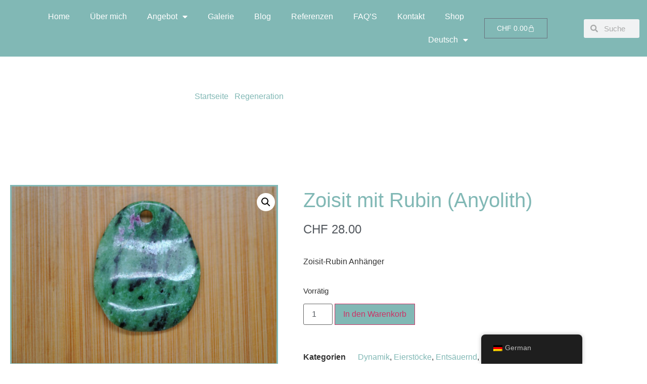

--- FILE ---
content_type: text/css
request_url: https://naturalspirit.ch/wp-content/uploads/elementor/css/post-4590.css?ver=1768056075
body_size: 1549
content:
.elementor-4590 .elementor-element.elementor-element-dc3c648:not(.elementor-motion-effects-element-type-background), .elementor-4590 .elementor-element.elementor-element-dc3c648 > .elementor-motion-effects-container > .elementor-motion-effects-layer{background-color:var( --e-global-color-58541d5 );}.elementor-4590 .elementor-element.elementor-element-dc3c648{transition:background 0.3s, border 0.3s, border-radius 0.3s, box-shadow 0.3s;}.elementor-4590 .elementor-element.elementor-element-dc3c648 > .elementor-background-overlay{transition:background 0.3s, border-radius 0.3s, opacity 0.3s;}.elementor-widget-nav-menu .elementor-nav-menu .elementor-item{font-family:var( --e-global-typography-primary-font-family ), Sans-serif;font-weight:var( --e-global-typography-primary-font-weight );}.elementor-widget-nav-menu .elementor-nav-menu--main .elementor-item{color:var( --e-global-color-text );fill:var( --e-global-color-text );}.elementor-widget-nav-menu .elementor-nav-menu--main .elementor-item:hover,
					.elementor-widget-nav-menu .elementor-nav-menu--main .elementor-item.elementor-item-active,
					.elementor-widget-nav-menu .elementor-nav-menu--main .elementor-item.highlighted,
					.elementor-widget-nav-menu .elementor-nav-menu--main .elementor-item:focus{color:var( --e-global-color-accent );fill:var( --e-global-color-accent );}.elementor-widget-nav-menu .elementor-nav-menu--main:not(.e--pointer-framed) .elementor-item:before,
					.elementor-widget-nav-menu .elementor-nav-menu--main:not(.e--pointer-framed) .elementor-item:after{background-color:var( --e-global-color-accent );}.elementor-widget-nav-menu .e--pointer-framed .elementor-item:before,
					.elementor-widget-nav-menu .e--pointer-framed .elementor-item:after{border-color:var( --e-global-color-accent );}.elementor-widget-nav-menu{--e-nav-menu-divider-color:var( --e-global-color-text );}.elementor-widget-nav-menu .elementor-nav-menu--dropdown .elementor-item, .elementor-widget-nav-menu .elementor-nav-menu--dropdown  .elementor-sub-item{font-family:var( --e-global-typography-accent-font-family ), Sans-serif;font-weight:var( --e-global-typography-accent-font-weight );}.elementor-4590 .elementor-element.elementor-element-f0ae272{width:var( --container-widget-width, 108.508% );max-width:108.508%;--container-widget-width:108.508%;--container-widget-flex-grow:0;--e-nav-menu-horizontal-menu-item-margin:calc( 16px / 2 );}.elementor-4590 .elementor-element.elementor-element-f0ae272 .elementor-menu-toggle{margin:0 auto;}.elementor-4590 .elementor-element.elementor-element-f0ae272 .elementor-nav-menu .elementor-item{font-family:"Roboto", Sans-serif;font-weight:300;}.elementor-4590 .elementor-element.elementor-element-f0ae272 .elementor-nav-menu--main .elementor-item{color:#FFFFFF;fill:#FFFFFF;padding-left:12px;padding-right:12px;}.elementor-4590 .elementor-element.elementor-element-f0ae272 .elementor-nav-menu--main .elementor-item:hover,
					.elementor-4590 .elementor-element.elementor-element-f0ae272 .elementor-nav-menu--main .elementor-item.elementor-item-active,
					.elementor-4590 .elementor-element.elementor-element-f0ae272 .elementor-nav-menu--main .elementor-item.highlighted,
					.elementor-4590 .elementor-element.elementor-element-f0ae272 .elementor-nav-menu--main .elementor-item:focus{color:var( --e-global-color-secondary );fill:var( --e-global-color-secondary );}.elementor-4590 .elementor-element.elementor-element-f0ae272 .elementor-nav-menu--main:not(.e--pointer-framed) .elementor-item:before,
					.elementor-4590 .elementor-element.elementor-element-f0ae272 .elementor-nav-menu--main:not(.e--pointer-framed) .elementor-item:after{background-color:#FCFCFC;}.elementor-4590 .elementor-element.elementor-element-f0ae272 .e--pointer-framed .elementor-item:before,
					.elementor-4590 .elementor-element.elementor-element-f0ae272 .e--pointer-framed .elementor-item:after{border-color:#FCFCFC;}.elementor-4590 .elementor-element.elementor-element-f0ae272 .e--pointer-framed .elementor-item:before{border-width:1px;}.elementor-4590 .elementor-element.elementor-element-f0ae272 .e--pointer-framed.e--animation-draw .elementor-item:before{border-width:0 0 1px 1px;}.elementor-4590 .elementor-element.elementor-element-f0ae272 .e--pointer-framed.e--animation-draw .elementor-item:after{border-width:1px 1px 0 0;}.elementor-4590 .elementor-element.elementor-element-f0ae272 .e--pointer-framed.e--animation-corners .elementor-item:before{border-width:1px 0 0 1px;}.elementor-4590 .elementor-element.elementor-element-f0ae272 .e--pointer-framed.e--animation-corners .elementor-item:after{border-width:0 1px 1px 0;}.elementor-4590 .elementor-element.elementor-element-f0ae272 .e--pointer-underline .elementor-item:after,
					 .elementor-4590 .elementor-element.elementor-element-f0ae272 .e--pointer-overline .elementor-item:before,
					 .elementor-4590 .elementor-element.elementor-element-f0ae272 .e--pointer-double-line .elementor-item:before,
					 .elementor-4590 .elementor-element.elementor-element-f0ae272 .e--pointer-double-line .elementor-item:after{height:1px;}.elementor-4590 .elementor-element.elementor-element-f0ae272 .elementor-nav-menu--main:not(.elementor-nav-menu--layout-horizontal) .elementor-nav-menu > li:not(:last-child){margin-bottom:16px;}.elementor-4590 .elementor-element.elementor-element-f0ae272 div.elementor-menu-toggle{color:#FFFFFF;}.elementor-4590 .elementor-element.elementor-element-f0ae272 div.elementor-menu-toggle svg{fill:#FFFFFF;}.elementor-bc-flex-widget .elementor-4590 .elementor-element.elementor-element-9259898.elementor-column .elementor-widget-wrap{align-items:center;}.elementor-4590 .elementor-element.elementor-element-9259898.elementor-column.elementor-element[data-element_type="column"] > .elementor-widget-wrap.elementor-element-populated{align-content:center;align-items:center;}.elementor-widget-woocommerce-menu-cart .elementor-menu-cart__toggle .elementor-button{font-family:var( --e-global-typography-primary-font-family ), Sans-serif;font-weight:var( --e-global-typography-primary-font-weight );}.elementor-widget-woocommerce-menu-cart .elementor-menu-cart__product-name a{font-family:var( --e-global-typography-primary-font-family ), Sans-serif;font-weight:var( --e-global-typography-primary-font-weight );}.elementor-widget-woocommerce-menu-cart .elementor-menu-cart__product-price{font-family:var( --e-global-typography-primary-font-family ), Sans-serif;font-weight:var( --e-global-typography-primary-font-weight );}.elementor-widget-woocommerce-menu-cart .elementor-menu-cart__footer-buttons .elementor-button{font-family:var( --e-global-typography-primary-font-family ), Sans-serif;font-weight:var( --e-global-typography-primary-font-weight );}.elementor-widget-woocommerce-menu-cart .elementor-menu-cart__footer-buttons a.elementor-button--view-cart{font-family:var( --e-global-typography-primary-font-family ), Sans-serif;font-weight:var( --e-global-typography-primary-font-weight );}.elementor-widget-woocommerce-menu-cart .elementor-menu-cart__footer-buttons a.elementor-button--checkout{font-family:var( --e-global-typography-primary-font-family ), Sans-serif;font-weight:var( --e-global-typography-primary-font-weight );}.elementor-widget-woocommerce-menu-cart .woocommerce-mini-cart__empty-message{font-family:var( --e-global-typography-primary-font-family ), Sans-serif;font-weight:var( --e-global-typography-primary-font-weight );}.elementor-4590 .elementor-element.elementor-element-cd04f89 .elementor-menu-cart__close-button, .elementor-4590 .elementor-element.elementor-element-cd04f89 .elementor-menu-cart__close-button-custom{margin-right:auto;}.elementor-4590 .elementor-element.elementor-element-cd04f89{width:var( --container-widget-width, 83.827% );max-width:83.827%;--container-widget-width:83.827%;--container-widget-flex-grow:0;--main-alignment:left;--divider-style:solid;--subtotal-divider-style:solid;--elementor-remove-from-cart-button:none;--remove-from-cart-button:block;--toggle-button-text-color:#FFFFFF;--toggle-button-icon-color:#FFFFFF;--cart-border-style:none;--cart-footer-layout:1fr 1fr;--products-max-height-sidecart:calc(100vh - 240px);--products-max-height-minicart:calc(100vh - 385px);}.elementor-4590 .elementor-element.elementor-element-cd04f89.elementor-menu-cart--cart-type-mini-cart .elementor-menu-cart__container{left:0;right:auto;transform:none;}.elementor-4590 .elementor-element.elementor-element-cd04f89 .elementor-menu-cart__toggle .elementor-button{font-family:"Roboto", Sans-serif;font-size:14px;font-weight:300;}.elementor-4590 .elementor-element.elementor-element-cd04f89 .widget_shopping_cart_content{--subtotal-divider-left-width:0;--subtotal-divider-right-width:0;}.elementor-bc-flex-widget .elementor-4590 .elementor-element.elementor-element-f933391.elementor-column .elementor-widget-wrap{align-items:center;}.elementor-4590 .elementor-element.elementor-element-f933391.elementor-column.elementor-element[data-element_type="column"] > .elementor-widget-wrap.elementor-element-populated{align-content:center;align-items:center;}.elementor-widget-search-form input[type="search"].elementor-search-form__input{font-family:var( --e-global-typography-text-font-family ), Sans-serif;font-weight:var( --e-global-typography-text-font-weight );}.elementor-widget-search-form .elementor-search-form__input,
					.elementor-widget-search-form .elementor-search-form__icon,
					.elementor-widget-search-form .elementor-lightbox .dialog-lightbox-close-button,
					.elementor-widget-search-form .elementor-lightbox .dialog-lightbox-close-button:hover,
					.elementor-widget-search-form.elementor-search-form--skin-full_screen input[type="search"].elementor-search-form__input{color:var( --e-global-color-text );fill:var( --e-global-color-text );}.elementor-widget-search-form .elementor-search-form__submit{font-family:var( --e-global-typography-text-font-family ), Sans-serif;font-weight:var( --e-global-typography-text-font-weight );background-color:var( --e-global-color-secondary );}.elementor-4590 .elementor-element.elementor-element-883fa4a .elementor-search-form__container{min-height:37px;}.elementor-4590 .elementor-element.elementor-element-883fa4a .elementor-search-form__submit{min-width:37px;}body:not(.rtl) .elementor-4590 .elementor-element.elementor-element-883fa4a .elementor-search-form__icon{padding-left:calc(37px / 3);}body.rtl .elementor-4590 .elementor-element.elementor-element-883fa4a .elementor-search-form__icon{padding-right:calc(37px / 3);}.elementor-4590 .elementor-element.elementor-element-883fa4a .elementor-search-form__input, .elementor-4590 .elementor-element.elementor-element-883fa4a.elementor-search-form--button-type-text .elementor-search-form__submit{padding-left:calc(37px / 3);padding-right:calc(37px / 3);}.elementor-4590 .elementor-element.elementor-element-883fa4a:not(.elementor-search-form--skin-full_screen) .elementor-search-form__container{border-radius:3px;}.elementor-4590 .elementor-element.elementor-element-883fa4a.elementor-search-form--skin-full_screen input[type="search"].elementor-search-form__input{border-radius:3px;}.elementor-theme-builder-content-area{height:400px;}.elementor-location-header:before, .elementor-location-footer:before{content:"";display:table;clear:both;}@media(max-width:767px){.elementor-4590 .elementor-element.elementor-element-f0ae272{--nav-menu-icon-size:46px;}}@media(min-width:768px){.elementor-4590 .elementor-element.elementor-element-bfcd85a{width:74.033%;}.elementor-4590 .elementor-element.elementor-element-9259898{width:15.46%;}.elementor-4590 .elementor-element.elementor-element-f933391{width:10.085%;}}

--- FILE ---
content_type: text/css
request_url: https://naturalspirit.ch/wp-content/uploads/elementor/css/post-8545.css?ver=1768056076
body_size: 1637
content:
.elementor-8545 .elementor-element.elementor-element-1d346e6a:not(.elementor-motion-effects-element-type-background), .elementor-8545 .elementor-element.elementor-element-1d346e6a > .elementor-motion-effects-container > .elementor-motion-effects-layer{background-color:#FBFBFB;background:url("https://naturalspirit.ch/wp-content/uploads/2025/05/preload_video_unten.webp") 50% 50%;background-size:cover;}.elementor-8545 .elementor-element.elementor-element-1d346e6a > .elementor-background-overlay{background-color:rgba(0, 0, 0, 0);opacity:0.5;transition:background 0.3s, border-radius 0.3s, opacity 0.3s;}.elementor-8545 .elementor-element.elementor-element-1d346e6a > .elementor-container{max-width:928px;min-height:700px;}.elementor-8545 .elementor-element.elementor-element-1d346e6a{transition:background 0.3s, border 0.3s, border-radius 0.3s, box-shadow 0.3s;margin-top:2%;margin-bottom:-3%;padding:061px 0px 84px 0px;}.elementor-8545 .elementor-element.elementor-element-234b6032:not(.elementor-motion-effects-element-type-background) > .elementor-widget-wrap, .elementor-8545 .elementor-element.elementor-element-234b6032 > .elementor-widget-wrap > .elementor-motion-effects-container > .elementor-motion-effects-layer{background-color:var( --e-global-color-58541d5 );}.elementor-8545 .elementor-element.elementor-element-234b6032 > .elementor-element-populated{transition:background 0.3s, border 0.3s, border-radius 0.3s, box-shadow 0.3s;padding:0px 0px 0px 0px;}.elementor-8545 .elementor-element.elementor-element-234b6032 > .elementor-element-populated > .elementor-background-overlay{transition:background 0.3s, border-radius 0.3s, opacity 0.3s;}.elementor-widget-heading .elementor-heading-title{font-family:var( --e-global-typography-primary-font-family ), Sans-serif;font-weight:var( --e-global-typography-primary-font-weight );color:var( --e-global-color-primary );}.elementor-8545 .elementor-element.elementor-element-709c6ef0 > .elementor-widget-container{padding:30px 0px 0px 0px;}.elementor-8545 .elementor-element.elementor-element-709c6ef0{text-align:center;}.elementor-8545 .elementor-element.elementor-element-709c6ef0 .elementor-heading-title{font-size:36px;font-weight:normal;color:#FFFFFF;}.elementor-widget-text-editor{font-family:var( --e-global-typography-text-font-family ), Sans-serif;font-weight:var( --e-global-typography-text-font-weight );color:var( --e-global-color-text );}.elementor-widget-text-editor.elementor-drop-cap-view-stacked .elementor-drop-cap{background-color:var( --e-global-color-primary );}.elementor-widget-text-editor.elementor-drop-cap-view-framed .elementor-drop-cap, .elementor-widget-text-editor.elementor-drop-cap-view-default .elementor-drop-cap{color:var( --e-global-color-primary );border-color:var( --e-global-color-primary );}.elementor-8545 .elementor-element.elementor-element-831bdc1 > .elementor-widget-container{padding:0px 15px 22px 15px;}.elementor-8545 .elementor-element.elementor-element-831bdc1{text-align:center;font-weight:300;color:#FFFFFF;}.elementor-8545 .elementor-element.elementor-element-1a85f9d3 > .elementor-widget-container{margin:-58px 0px 0px 0px;padding:0px 15px 0px 15px;}.elementor-8545 .elementor-element.elementor-element-1a85f9d3{text-align:center;font-size:33px;font-weight:400;color:#FFFFFF;}.elementor-widget-button .elementor-button{background-color:var( --e-global-color-accent );font-family:var( --e-global-typography-accent-font-family ), Sans-serif;font-weight:var( --e-global-typography-accent-font-weight );}.elementor-8545 .elementor-element.elementor-element-324bc8c2 .elementor-button{background-color:var( --e-global-color-58541d5 );font-family:"Open Sans", Sans-serif;font-weight:500;fill:#FFFFFF;color:#FFFFFF;border-style:solid;border-radius:0px 0px 0px 0px;}.elementor-8545 .elementor-element.elementor-element-324bc8c2 .elementor-button:hover, .elementor-8545 .elementor-element.elementor-element-324bc8c2 .elementor-button:focus{background-color:var( --e-global-color-secondary );}.elementor-8545 .elementor-element.elementor-element-324bc8c2 > .elementor-widget-container{margin:-14px 0px 29px 0px;}.elementor-8545 .elementor-element.elementor-element-3c43f2dc > .elementor-container > .elementor-column > .elementor-widget-wrap{align-content:center;align-items:center;}.elementor-8545 .elementor-element.elementor-element-3c43f2dc:not(.elementor-motion-effects-element-type-background), .elementor-8545 .elementor-element.elementor-element-3c43f2dc > .elementor-motion-effects-container > .elementor-motion-effects-layer{background-color:#FFFFFF;}.elementor-8545 .elementor-element.elementor-element-3c43f2dc{transition:background 0.3s, border 0.3s, border-radius 0.3s, box-shadow 0.3s;margin-top:4%;margin-bottom:0%;padding:65px 0px 97px 0px;}.elementor-8545 .elementor-element.elementor-element-3c43f2dc > .elementor-background-overlay{transition:background 0.3s, border-radius 0.3s, opacity 0.3s;}.elementor-widget-image .widget-image-caption{color:var( --e-global-color-text );font-family:var( --e-global-typography-text-font-family ), Sans-serif;font-weight:var( --e-global-typography-text-font-weight );}.elementor-8545 .elementor-element.elementor-element-24ecf5c3 > .elementor-element-populated{padding:0px 0px 0px 35px;}.elementor-8545 .elementor-element.elementor-element-25d6b983 > .elementor-widget-container{padding:30px 0px 0px 0px;}.elementor-8545 .elementor-element.elementor-element-25d6b983{text-align:center;}.elementor-8545 .elementor-element.elementor-element-25d6b983 .elementor-heading-title{font-size:36px;font-weight:normal;color:var( --e-global-color-58541d5 );}.elementor-8545 .elementor-element.elementor-element-39fe8104{text-align:justify;font-size:16px;font-weight:300;line-height:1.8em;color:#777777;}.elementor-8545 .elementor-element.elementor-element-58b03f0d .elementor-button{background-color:var( --e-global-color-58541d5 );fill:#FFFFFF;color:#FFFFFF;border-radius:0px 0px 0px 0px;}.elementor-8545 .elementor-element.elementor-element-58b03f0d .elementor-button:hover, .elementor-8545 .elementor-element.elementor-element-58b03f0d .elementor-button:focus{background-color:#7a7a7a;}.elementor-8545 .elementor-element.elementor-element-58b03f0d > .elementor-widget-container{margin:-4% 0% 0% 0%;}.elementor-8545 .elementor-element.elementor-element-28dd7fcf:not(.elementor-motion-effects-element-type-background), .elementor-8545 .elementor-element.elementor-element-28dd7fcf > .elementor-motion-effects-container > .elementor-motion-effects-layer{background-color:#FBFBFB;}.elementor-8545 .elementor-element.elementor-element-28dd7fcf > .elementor-container{max-width:1025px;}.elementor-8545 .elementor-element.elementor-element-28dd7fcf{transition:background 0.3s, border 0.3s, border-radius 0.3s, box-shadow 0.3s;margin-top:0%;margin-bottom:0%;padding:1% 0% 1% 0%;}.elementor-8545 .elementor-element.elementor-element-28dd7fcf > .elementor-background-overlay{transition:background 0.3s, border-radius 0.3s, opacity 0.3s;}.elementor-bc-flex-widget .elementor-8545 .elementor-element.elementor-element-7ef7d125.elementor-column .elementor-widget-wrap{align-items:center;}.elementor-8545 .elementor-element.elementor-element-7ef7d125.elementor-column.elementor-element[data-element_type="column"] > .elementor-widget-wrap.elementor-element-populated{align-content:center;align-items:center;}.elementor-8545 .elementor-element.elementor-element-42a80594{text-align:center;font-size:16px;font-weight:300;color:#54595f;}.elementor-bc-flex-widget .elementor-8545 .elementor-element.elementor-element-77c278b3.elementor-column .elementor-widget-wrap{align-items:center;}.elementor-8545 .elementor-element.elementor-element-77c278b3.elementor-column.elementor-element[data-element_type="column"] > .elementor-widget-wrap.elementor-element-populated{align-content:center;align-items:center;}.elementor-8545 .elementor-element.elementor-element-77c278b3 > .elementor-element-populated{border-style:solid;border-width:0px 0px 0px 0.5px;border-color:#E1E1E1;}.elementor-8545 .elementor-element.elementor-element-4d3ad796{text-align:center;font-size:16px;font-weight:300;color:#54595f;}.elementor-bc-flex-widget .elementor-8545 .elementor-element.elementor-element-401e531.elementor-column .elementor-widget-wrap{align-items:center;}.elementor-8545 .elementor-element.elementor-element-401e531.elementor-column.elementor-element[data-element_type="column"] > .elementor-widget-wrap.elementor-element-populated{align-content:center;align-items:center;}.elementor-8545 .elementor-element.elementor-element-401e531 > .elementor-element-populated{border-style:solid;border-width:0px 0px 0px 0.5px;border-color:#E1E1E1;}.elementor-widget-icon-list .elementor-icon-list-item:not(:last-child):after{border-color:var( --e-global-color-text );}.elementor-widget-icon-list .elementor-icon-list-icon i{color:var( --e-global-color-primary );}.elementor-widget-icon-list .elementor-icon-list-icon svg{fill:var( --e-global-color-primary );}.elementor-widget-icon-list .elementor-icon-list-item > .elementor-icon-list-text, .elementor-widget-icon-list .elementor-icon-list-item > a{font-family:var( --e-global-typography-text-font-family ), Sans-serif;font-weight:var( --e-global-typography-text-font-weight );}.elementor-widget-icon-list .elementor-icon-list-text{color:var( --e-global-color-secondary );}.elementor-8545 .elementor-element.elementor-element-6ed039e .elementor-icon-list-items:not(.elementor-inline-items) .elementor-icon-list-item:not(:last-child){padding-block-end:calc(6px/2);}.elementor-8545 .elementor-element.elementor-element-6ed039e .elementor-icon-list-items:not(.elementor-inline-items) .elementor-icon-list-item:not(:first-child){margin-block-start:calc(6px/2);}.elementor-8545 .elementor-element.elementor-element-6ed039e .elementor-icon-list-items.elementor-inline-items .elementor-icon-list-item{margin-inline:calc(6px/2);}.elementor-8545 .elementor-element.elementor-element-6ed039e .elementor-icon-list-items.elementor-inline-items{margin-inline:calc(-6px/2);}.elementor-8545 .elementor-element.elementor-element-6ed039e .elementor-icon-list-items.elementor-inline-items .elementor-icon-list-item:after{inset-inline-end:calc(-6px/2);}.elementor-8545 .elementor-element.elementor-element-6ed039e .elementor-icon-list-icon i{color:var( --e-global-color-58541d5 );transition:color 0.3s;}.elementor-8545 .elementor-element.elementor-element-6ed039e .elementor-icon-list-icon svg{fill:var( --e-global-color-58541d5 );transition:fill 0.3s;}.elementor-8545 .elementor-element.elementor-element-6ed039e .elementor-icon-list-item:hover .elementor-icon-list-icon i{color:var( --e-global-color-secondary );}.elementor-8545 .elementor-element.elementor-element-6ed039e .elementor-icon-list-item:hover .elementor-icon-list-icon svg{fill:var( --e-global-color-secondary );}.elementor-8545 .elementor-element.elementor-element-6ed039e{--e-icon-list-icon-size:26px;--icon-vertical-offset:0px;}.elementor-8545 .elementor-element.elementor-element-6ed039e .elementor-icon-list-text{transition:color 0.3s;}.elementor-8545 .elementor-element.elementor-element-144540d0:not(.elementor-motion-effects-element-type-background), .elementor-8545 .elementor-element.elementor-element-144540d0 > .elementor-motion-effects-container > .elementor-motion-effects-layer{background-color:#ffffff;}.elementor-8545 .elementor-element.elementor-element-144540d0{transition:background 0.3s, border 0.3s, border-radius 0.3s, box-shadow 0.3s;padding:0% 0% 0% 0%;}.elementor-8545 .elementor-element.elementor-element-144540d0 > .elementor-background-overlay{transition:background 0.3s, border-radius 0.3s, opacity 0.3s;}.elementor-8545 .elementor-element.elementor-element-36881453 > .elementor-element-populated{border-style:solid;border-width:0.5px 0px 0px 0px;border-color:#bfbfbf;}.elementor-8545 .elementor-element.elementor-element-415407cd{text-align:center;font-size:11px;color:#000000;}.elementor-8545:not(.elementor-motion-effects-element-type-background), .elementor-8545 > .elementor-motion-effects-container > .elementor-motion-effects-layer{background-color:#FFFFFF;}.elementor-theme-builder-content-area{height:400px;}.elementor-location-header:before, .elementor-location-footer:before{content:"";display:table;clear:both;}@media(max-width:1024px){.elementor-8545 .elementor-element.elementor-element-1d346e6a{padding:60px 30px 30px 30px;}.elementor-8545 .elementor-element.elementor-element-831bdc1{font-size:12px;}.elementor-8545 .elementor-element.elementor-element-1a85f9d3{font-size:12px;}.elementor-8545 .elementor-element.elementor-element-3c43f2dc{padding:44px 25px 44px 25px;}.elementor-8545 .elementor-element.elementor-element-39fe8104{font-size:12px;}.elementor-8545 .elementor-element.elementor-element-58b03f0d > .elementor-widget-container{padding:-2% 0% 0% 0%;}.elementor-8545 .elementor-element.elementor-element-58b03f0d .elementor-button{font-size:12px;}.elementor-bc-flex-widget .elementor-8545 .elementor-element.elementor-element-7ef7d125.elementor-column .elementor-widget-wrap{align-items:center;}.elementor-8545 .elementor-element.elementor-element-7ef7d125.elementor-column.elementor-element[data-element_type="column"] > .elementor-widget-wrap.elementor-element-populated{align-content:center;align-items:center;}.elementor-8545 .elementor-element.elementor-element-42a80594{font-size:15px;}.elementor-bc-flex-widget .elementor-8545 .elementor-element.elementor-element-77c278b3.elementor-column .elementor-widget-wrap{align-items:center;}.elementor-8545 .elementor-element.elementor-element-77c278b3.elementor-column.elementor-element[data-element_type="column"] > .elementor-widget-wrap.elementor-element-populated{align-content:center;align-items:center;}.elementor-8545 .elementor-element.elementor-element-4d3ad796{font-size:15px;}.elementor-bc-flex-widget .elementor-8545 .elementor-element.elementor-element-401e531.elementor-column .elementor-widget-wrap{align-items:center;}.elementor-8545 .elementor-element.elementor-element-401e531.elementor-column.elementor-element[data-element_type="column"] > .elementor-widget-wrap.elementor-element-populated{align-content:center;align-items:center;}}@media(max-width:767px){.elementor-8545 .elementor-element.elementor-element-234b6032 > .elementor-element-populated{padding:0px 0px 0px 0px;}.elementor-8545 .elementor-element.elementor-element-709c6ef0{text-align:center;}.elementor-8545 .elementor-element.elementor-element-709c6ef0 .elementor-heading-title{font-size:21px;}.elementor-8545 .elementor-element.elementor-element-3c43f2dc{padding:30px 20px 50px 20px;}.elementor-8545 .elementor-element.elementor-element-24ecf5c3 > .elementor-element-populated{padding:25px 0px 0px 0px;}.elementor-8545 .elementor-element.elementor-element-25d6b983{text-align:center;}.elementor-8545 .elementor-element.elementor-element-25d6b983 .elementor-heading-title{font-size:21px;}.elementor-8545 .elementor-element.elementor-element-39fe8104{text-align:center;}}

--- FILE ---
content_type: text/css
request_url: https://naturalspirit.ch/wp-content/uploads/elementor/css/post-8563.css?ver=1768061801
body_size: 1472
content:
.elementor-8563 .elementor-element.elementor-element-fcf7024 > .elementor-background-overlay{background-color:#000000AB;opacity:0.5;transition:background 0.3s, border-radius 0.3s, opacity 0.3s;}.elementor-8563 .elementor-element.elementor-element-fcf7024 > .elementor-container{min-height:200px;}.elementor-8563 .elementor-element.elementor-element-fcf7024{transition:background 0.3s, border 0.3s, border-radius 0.3s, box-shadow 0.3s;}.elementor-bc-flex-widget .elementor-8563 .elementor-element.elementor-element-bfa2ff5.elementor-column .elementor-widget-wrap{align-items:center;}.elementor-8563 .elementor-element.elementor-element-bfa2ff5.elementor-column.elementor-element[data-element_type="column"] > .elementor-widget-wrap.elementor-element-populated{align-content:center;align-items:center;}.elementor-8563 .elementor-element.elementor-element-bfa2ff5 > .elementor-element-populated{margin:32px 0px 0px 0px;--e-column-margin-right:0px;--e-column-margin-left:0px;}.elementor-widget-text-editor{font-family:var( --e-global-typography-text-font-family ), Sans-serif;font-weight:var( --e-global-typography-text-font-weight );color:var( --e-global-color-text );}.elementor-widget-text-editor.elementor-drop-cap-view-stacked .elementor-drop-cap{background-color:var( --e-global-color-primary );}.elementor-widget-text-editor.elementor-drop-cap-view-framed .elementor-drop-cap, .elementor-widget-text-editor.elementor-drop-cap-view-default .elementor-drop-cap{color:var( --e-global-color-primary );border-color:var( --e-global-color-primary );}.elementor-8563 .elementor-element.elementor-element-7b14727 > .elementor-widget-container{margin:-25px 0px 0px 0px;}.elementor-8563 .elementor-element.elementor-element-7b14727{text-align:center;font-family:"Charm", Sans-serif;font-size:45px;font-weight:400;color:#FFFFFF;}.elementor-8563 .elementor-element.elementor-element-4078f21 > .elementor-widget-container{margin:-28px 0px 0px 0px;}.elementor-8563 .elementor-element.elementor-element-4078f21 .woocommerce-breadcrumb{color:#FFFFFF;font-size:16px;text-align:center;}.elementor-8563 .elementor-element.elementor-element-4078f21 .woocommerce-breadcrumb > a{color:var( --e-global-color-58541d5 );}.elementor-8563 .elementor-element.elementor-element-ef30225{margin-top:80px;margin-bottom:80px;}.elementor-8563 .elementor-element.elementor-element-988fadb .jet-single-images__wrap div.images{width:100% !important;}.elementor-8563 .elementor-element.elementor-element-988fadb .jet-single-images__wrap .woocommerce-product-gallery > .flex-viewport,.elementor-8563 .elementor-element.elementor-element-988fadb .jet-single-images__wrap .woocommerce-product-gallery__trigger + .woocommerce-product-gallery__wrapper{border-style:solid;border-width:3px 3px 3px 3px;border-color:var( --e-global-color-58541d5 );}.elementor-8563 .elementor-element.elementor-element-988fadb .jet-single-images__wrap .woocommerce-product-gallery > .flex-viewport{margin:10px 10px 10px 10px;}.elementor-8563 .elementor-element.elementor-element-988fadb .jet-single-images__wrap .woocommerce-product-gallery__trigger + .woocommerce-product-gallery__wrapper{margin:10px 10px 10px 10px;}.elementor-8563 .elementor-element.elementor-element-988fadb .jet-single-images__wrap .flex-control-thumbs{justify-content:flex-start;}.elementor-8563 .elementor-element.elementor-element-988fadb .jet-single-images__wrap .flex-control-thumbs li{width:17%;flex:0 0 17%;padding:3px 3px 3px 3px;}.elementor-8563 .elementor-element.elementor-element-988fadb .jet-single-images-nav-horizontal.jet-single-images__wrap .flex-control-thumbs{margin-left:-3px;margin-right:-3px;}.elementor-8563 .elementor-element.elementor-element-988fadb .jet-single-images-nav-vertical.jet-single-images__wrap .flex-control-thumbs{margin-top:-3px;margin-bottom:-3px;}.elementor-8563 .elementor-element.elementor-element-988fadb .jet-single-images__wrap .flex-control-thumbs li > img{border-style:solid;border-width:1px 1px 1px 1px;border-color:var( --e-global-color-58541d5 );padding:3px 3px 3px 3px;}.elementor-8563 .elementor-element.elementor-element-8dd83ad > .elementor-element-populated{padding:30px 30px 30px 30px;}.elementor-widget-woocommerce-product-title .elementor-heading-title{font-family:var( --e-global-typography-primary-font-family ), Sans-serif;font-weight:var( --e-global-typography-primary-font-weight );color:var( --e-global-color-primary );}.elementor-8563 .elementor-element.elementor-element-8874997 .elementor-heading-title{font-family:"Roboto", Sans-serif;font-weight:300;color:var( --e-global-color-58541d5 );}.woocommerce .elementor-widget-woocommerce-product-price .price{color:var( --e-global-color-primary );font-family:var( --e-global-typography-primary-font-family ), Sans-serif;font-weight:var( --e-global-typography-primary-font-weight );}.woocommerce .elementor-8563 .elementor-element.elementor-element-85e04e1 .price{color:var( --e-global-color-secondary );font-family:"Roboto", Sans-serif;font-size:24px;font-weight:400;}.elementor-widget-woocommerce-product-add-to-cart .added_to_cart{font-family:var( --e-global-typography-accent-font-family ), Sans-serif;font-weight:var( --e-global-typography-accent-font-weight );}.elementor-8563 .elementor-element.elementor-element-537a9b8 .cart button, .elementor-8563 .elementor-element.elementor-element-537a9b8 .cart .button{border-radius:0px 0px 0px 0px;background-color:var( --e-global-color-58541d5 );transition:all 0.2s;}.elementor-8563 .elementor-element.elementor-element-537a9b8 .cart button:hover, .elementor-8563 .elementor-element.elementor-element-537a9b8 .cart .button:hover{background-color:var( --e-global-color-secondary );}.elementor-8563 .elementor-element.elementor-element-537a9b8 .quantity .qty{color:var( --e-global-color-secondary );transition:all 0.2s;}.woocommerce .elementor-8563 .elementor-element.elementor-element-537a9b8 form.cart table.variations label{color:var( --e-global-color-secondary );}.woocommerce .elementor-8563 .elementor-element.elementor-element-537a9b8 form.cart table.variations td.value select{color:var( --e-global-color-secondary );}.elementor-widget-woocommerce-product-meta .product_meta .detail-container:not(:last-child):after{border-color:var( --e-global-color-text );}.elementor-8563 .elementor-element.elementor-element-0116230{font-weight:300;}.elementor-8563 .elementor-element.elementor-element-0f27856 .jet-woo-builder > .jet-single-tabs__wrap ul.wc-tabs{flex-direction:row;}.elementor-8563 .elementor-element.elementor-element-0f27856 .elementor-jet-single-tabs.jet-woo-builder > .jet-single-tabs__wrap .woocommerce-tabs .tabs > li:hover a{text-decoration:none;}.elementor-8563 .elementor-element.elementor-element-0f27856 .elementor-jet-single-tabs.jet-woo-builder > .jet-single-tabs__wrap .woocommerce-tabs .tabs > li.active a{text-decoration:none;}.elementor-widget-heading .elementor-heading-title{font-family:var( --e-global-typography-primary-font-family ), Sans-serif;font-weight:var( --e-global-typography-primary-font-weight );color:var( --e-global-color-primary );}.elementor-8563 .elementor-element.elementor-element-996451d .elementor-heading-title{font-family:"Roboto", Sans-serif;font-weight:300;color:var( --e-global-color-58541d5 );}.elementor-8563 .elementor-element.elementor-element-6e33669 .jet-woo-products .jet-woo-products__item{--columns:4;}.elementor-8563 .elementor-element.elementor-element-6e33669 .jet-woo-products .jet-woo-product-button .button{background-color:var( --e-global-color-58541d5 );display:inline-block;color:#FFFFFF;text-decoration:none;padding:6px 6px 6px 6px;}.elementor-8563 .elementor-element.elementor-element-6e33669 .jet-woo-products .jet-woo-product-button .button:hover{background-color:var( --e-global-color-secondary );color:#FFFFFF;text-decoration:none;}.elementor-8563 .elementor-element.elementor-element-6e33669 .jet-woo-products .jet-woo-product-thumbnail{border-style:none;}.elementor-8563 .elementor-element.elementor-element-6e33669 .jet-woo-products .jet-woo-product-title, .elementor-8563 .elementor-element.elementor-element-6e33669 .jet-woo-products .jet-woo-product-title a{font-weight:300;}.elementor-8563 .elementor-element.elementor-element-6e33669 .jet-woo-products .jet-woo-product-title a{color:var( --e-global-color-58541d5 );}.elementor-8563 .elementor-element.elementor-element-6e33669 .jet-woo-products .jet-woo-product-title{color:var( --e-global-color-58541d5 );text-align:center;}.elementor-8563 .elementor-element.elementor-element-6e33669 .jet-woo-products .jet-woo-product-title a:hover{color:var( --e-global-color-secondary );}.elementor-8563 .elementor-element.elementor-element-6e33669 .jet-woo-products .jet-woo-product-title:hover{color:var( --e-global-color-secondary );}.elementor-8563 .elementor-element.elementor-element-6e33669 .jet-woo-products .jet-woo-product-excerpt{margin:15px 15px 15px 15px;text-align:center;}.elementor-8563 .elementor-element.elementor-element-6e33669 .jet-woo-products .jet-woo-product-button .button> *{text-decoration:none;}.elementor-8563 .elementor-element.elementor-element-6e33669 .jet-woo-products .jet-woo-product-button .button:hover > *{text-decoration:none;}.elementor-8563 .elementor-element.elementor-element-6e33669  .jet-woo-product-button{text-align:center;}.elementor-8563 .elementor-element.elementor-element-6e33669 .jet-woo-products .jet-woo-product-price del{display:inline-block;}.elementor-8563 .elementor-element.elementor-element-6e33669 .jet-woo-products .jet-woo-product-price ins{display:inline-block;}.elementor-8563 .elementor-element.elementor-element-6e33669 .jet-woo-products .jet-woo-product-price .price del{font-weight:400;text-decoration:line-through;}.elementor-8563 .elementor-element.elementor-element-6e33669 .jet-woo-products .jet-woo-product-price .price ins{font-weight:400;text-decoration:none;}.elementor-8563 .elementor-element.elementor-element-6e33669 .jet-woo-products .jet-woo-product-price{text-align:center;}.elementor-8563 .elementor-element.elementor-element-6e33669 .jet-woo-products .jet-woo-product-price .woocommerce-Price-currencySymbol{vertical-align:baseline;}.elementor-8563 .elementor-element.elementor-element-6e33669 .jet-woo-products .jet-woo-product-rating .product-rating__stars{font-size:16px;}.elementor-8563 .elementor-element.elementor-element-6e33669 .jet-woo-products .jet-woo-product-rating{text-align:center;}.elementor-8563 .elementor-element.elementor-element-6e33669 .jet-woo-products .jet-woo-product-tags{text-align:center;}.elementor-8563 .elementor-element.elementor-element-6e33669 .jet-woo-products .jet-woo-product-badge{display:inline-flex;}.elementor-8563 .elementor-element.elementor-element-6e33669 .jet-woo-products .jet-woo-product-badges{top:0px;bottom:auto;}.elementor-8563 .elementor-element.elementor-element-6e33669 .jet-woo-products .jet-woo-product-stock-status{margin:9px 0px 0px 0px;text-align:center;}.elementor-8563 .elementor-element.elementor-element-6e33669 .jet-woo-products .jet-woo-products__item:hover .jet-woo-product-img-overlay{background-color:#0000004A;}.elementor-8563 .elementor-element.elementor-element-6e33669 .jet-woo-products__not-found{text-align:center;}